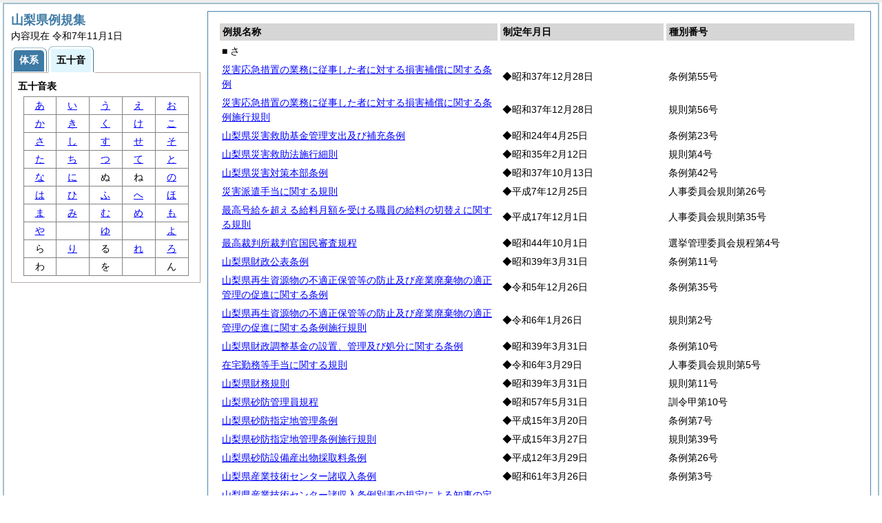

--- FILE ---
content_type: text/html; charset=none
request_url: http://www.pref.yamanashi.jp/somu/shigaku/reiki/reiki_kana/r_50_sa.html
body_size: 12223
content:
<?xml version="1.0" encoding="UTF-8"?>
<!DOCTYPE html PUBLIC "-//W3C//DTD XHTML 1.0 Transitional//EN" "http://www.w3.org/TR/xhtml1/DTD/xhtml1-transitional.dtd">
<html xmlns="http://www.w3.org/1999/xhtml" xml:lang="ja" lang="ja" dir="ltr">
<head>
<meta http-equiv="Content-Type" content="text/html; charset=UTF-8" />
<meta http-equiv="Content-Language" content="ja" />
<meta http-equiv="Content-Style-Type" content="text/css" />
<meta http-equiv="Content-Script-Type" content="text/javascript" />
<meta name="ROBOTS" content="NOARCHIVE" />
<title>Reiki-Base ã‚¤ãƒ³ã‚¿ãƒ¼ãƒãƒƒãƒˆç‰ˆã€€äº”åéŸ³é †ç›®æ¬¡æ¤œç´¢</title>
<meta name="author" content="æ ªå¼ä¼šç¤¾ãŽã‚‡ã†ã›ã„" />
<meta name="copyright" content="(C) GYOSEI Corporation." />
<link rel="stylesheet" type="text/css" href="../css/reset.css" />
<link rel="stylesheet" type="text/css" href="../css/base.css" />
<link rel="stylesheet" type="text/css" href="../css/layout-master.css" />
<link rel="stylesheet" type="text/css" href="../css/module01.css" />
<link rel="stylesheet" type="text/css" href="../css/layout-master_htmlcreate.css" />
<script type="text/javascript" src="../js/webkit.scrollabletable_ie8.js" charset="UTF-8"></script>
<script type="text/javascript" src="../js/jquery.js" charset="UTF-8"></script>
<script type="text/javascript" src="../js/jquery-dimensions.js" charset="UTF-8"></script>
<script type="text/javascript" src="../js/jquery-tooltip.js" charset="UTF-8"></script>
<script type="text/javascript" src="../js/yuga.js" charset="UTF-8"></script>
<script type="text/javascript" src="../js/ipad.js" charset="UTF-8"></script>
<script type="text/javascript">
iPadLoadStyle("../css/ipad.css");
</script>
<link rel="index contents" href="../reiki_menu.html" title="ãƒ¡ã‚¤ãƒ³ãƒ¡ãƒ‹ãƒ¥ãƒ¼" /><!-- ã€+æ³¨+ã€‘hrefå±žæ€§ã¸ã¯ãƒ¡ã‚¤ãƒ³ãƒ¡ãƒ‹ãƒ¥ãƒ¼ã¸ã®ãƒ‘ã‚¹ã‚’è¨˜è¿° -->
</head>

<body id="gyosei_reikibase" class="internet">
<div id="wrapper">

<div id="container-area">
<div id="container">
<div id="container-inner" class="clearfix">

<div class="section-lv1" id="primary"><div id="primaryInner">
<table class="scrollableA01" id="scrollable01">
<col width="44%" />
<col width="26%" />
<col width="30%" />
<thead>
<tr class="table-headings">
<th>ä¾‹è¦åç§°</th>
<th>åˆ¶å®šå¹´æœˆæ—¥</th>
<th>ç¨®åˆ¥ç•ªå·</th>
</tr>
</thead>
<tbody>
<!--ã€€ã“ã“ã«ä¾‹è¦ãƒªã‚¹ãƒˆã‚’å…¥ã‚Œã‚‹ -->
<tr>
<td class="indent-list01"><ul><li>â–  ã•
</li></ul></td>
<td>&nbsp;</td>
<td>&nbsp;</td>
</tr>
<tr>
<td><a href="../reiki_honbun/a500RG00000337.html" onclick="window.open('../reiki_honbun/a500RG00000337.html');return false;">ç½å®³å¿œæ€¥æŽªç½®ã®æ¥­å‹™ã«å¾“äº‹ã—ãŸè€…ã«å¯¾ã™ã‚‹æå®³è£œå„Ÿã«é–¢ã™ã‚‹æ¡ä¾‹</a></td>
<td>â—†æ˜­å’Œ37å¹´12æœˆ28æ—¥</td>
<td>æ¡ä¾‹ç¬¬55å·</td>
</tr>
<tr>
<td><a href="../reiki_honbun/a500RG00000783.html" onclick="window.open('../reiki_honbun/a500RG00000783.html');return false;">ç½å®³å¿œæ€¥æŽªç½®ã®æ¥­å‹™ã«å¾“äº‹ã—ãŸè€…ã«å¯¾ã™ã‚‹æå®³è£œå„Ÿã«é–¢ã™ã‚‹æ¡ä¾‹æ–½è¡Œè¦å‰‡</a></td>
<td>â—†æ˜­å’Œ37å¹´12æœˆ28æ—¥</td>
<td>è¦å‰‡ç¬¬56å·</td>
</tr>
<tr>
<td><a href="../reiki_honbun/a500RG00000762.html" onclick="window.open('../reiki_honbun/a500RG00000762.html');return false;">å±±æ¢¨çœŒç½å®³æ•‘åŠ©åŸºé‡‘ç®¡ç†æ”¯å‡ºåŠã³è£œå……æ¡ä¾‹</a></td>
<td>â—†æ˜­å’Œ24å¹´4æœˆ25æ—¥</td>
<td>æ¡ä¾‹ç¬¬23å·</td>
</tr>
<tr>
<td><a href="../reiki_honbun/a500RG00000338.html" onclick="window.open('../reiki_honbun/a500RG00000338.html');return false;">å±±æ¢¨çœŒç½å®³æ•‘åŠ©æ³•æ–½è¡Œç´°å‰‡</a></td>
<td>â—†æ˜­å’Œ35å¹´2æœˆ12æ—¥</td>
<td>è¦å‰‡ç¬¬4å·</td>
</tr>
<tr>
<td><a href="../reiki_honbun/a500RG00000336.html" onclick="window.open('../reiki_honbun/a500RG00000336.html');return false;">å±±æ¢¨çœŒç½å®³å¯¾ç­–æœ¬éƒ¨æ¡ä¾‹</a></td>
<td>â—†æ˜­å’Œ37å¹´10æœˆ13æ—¥</td>
<td>æ¡ä¾‹ç¬¬42å·</td>
</tr>
<tr>
<td><a href="../reiki_honbun/a500RG00000185.html" onclick="window.open('../reiki_honbun/a500RG00000185.html');return false;">ç½å®³æ´¾é£æ‰‹å½“ã«é–¢ã™ã‚‹è¦å‰‡</a></td>
<td>â—†å¹³æˆ7å¹´12æœˆ25æ—¥</td>
<td>äººäº‹å§”å“¡ä¼šè¦å‰‡ç¬¬26å·</td>
</tr>
<tr>
<td><a href="../reiki_honbun/a500RG00001278.html" onclick="window.open('../reiki_honbun/a500RG00001278.html');return false;">æœ€é«˜å·çµ¦ã‚’è¶…ãˆã‚‹çµ¦æ–™æœˆé¡ã‚’å—ã‘ã‚‹è·å“¡ã®çµ¦æ–™ã®åˆ‡æ›¿ãˆã«é–¢ã™ã‚‹è¦å‰‡</a></td>
<td>â—†å¹³æˆ17å¹´12æœˆ1æ—¥</td>
<td>äººäº‹å§”å“¡ä¼šè¦å‰‡ç¬¬35å·</td>
</tr>
<tr>
<td><a href="../reiki_honbun/a500RG00000129.html" onclick="window.open('../reiki_honbun/a500RG00000129.html');return false;">æœ€é«˜è£åˆ¤æ‰€è£åˆ¤å®˜å›½æ°‘å¯©æŸ»è¦ç¨‹</a></td>
<td>â—†æ˜­å’Œ44å¹´10æœˆ1æ—¥</td>
<td>é¸æŒ™ç®¡ç†å§”å“¡ä¼šè¦ç¨‹ç¬¬4å·</td>
</tr>
<tr>
<td><a href="../reiki_honbun/a500RG00000768.html" onclick="window.open('../reiki_honbun/a500RG00000768.html');return false;">å±±æ¢¨çœŒè²¡æ”¿å…¬è¡¨æ¡ä¾‹</a></td>
<td>â—†æ˜­å’Œ39å¹´3æœˆ31æ—¥</td>
<td>æ¡ä¾‹ç¬¬11å·</td>
</tr>
<tr>
<td><a href="../reiki_honbun/a500RG00001864.html" onclick="window.open('../reiki_honbun/a500RG00001864.html');return false;">å±±æ¢¨çœŒå†ç”Ÿè³‡æºç‰©ã®ä¸é©æ­£ä¿ç®¡ç­‰ã®é˜²æ­¢åŠã³ç”£æ¥­å»ƒæ£„ç‰©ã®é©æ­£ç®¡ç†ã®ä¿ƒé€²ã«é–¢ã™ã‚‹æ¡ä¾‹</a></td>
<td>â—†ä»¤å’Œ5å¹´12æœˆ26æ—¥</td>
<td>æ¡ä¾‹ç¬¬35å·</td>
</tr>
<tr>
<td><a href="../reiki_honbun/a500RG00001865.html" onclick="window.open('../reiki_honbun/a500RG00001865.html');return false;">å±±æ¢¨çœŒå†ç”Ÿè³‡æºç‰©ã®ä¸é©æ­£ä¿ç®¡ç­‰ã®é˜²æ­¢åŠã³ç”£æ¥­å»ƒæ£„ç‰©ã®é©æ­£ç®¡ç†ã®ä¿ƒé€²ã«é–¢ã™ã‚‹æ¡ä¾‹æ–½è¡Œè¦å‰‡</a></td>
<td>â—†ä»¤å’Œ6å¹´1æœˆ26æ—¥</td>
<td>è¦å‰‡ç¬¬2å·</td>
</tr>
<tr>
<td><a href="../reiki_honbun/a500RG00000761.html" onclick="window.open('../reiki_honbun/a500RG00000761.html');return false;">å±±æ¢¨çœŒè²¡æ”¿èª¿æ•´åŸºé‡‘ã®è¨­ç½®ã€ç®¡ç†åŠã³å‡¦åˆ†ã«é–¢ã™ã‚‹æ¡ä¾‹</a></td>
<td>â—†æ˜­å’Œ39å¹´3æœˆ31æ—¥</td>
<td>æ¡ä¾‹ç¬¬10å·</td>
</tr>
<tr>
<td><a href="../reiki_honbun/a500RG00001877.html" onclick="window.open('../reiki_honbun/a500RG00001877.html');return false;">åœ¨å®…å‹¤å‹™ç­‰æ‰‹å½“ã«é–¢ã™ã‚‹è¦å‰‡</a></td>
<td>â—†ä»¤å’Œ6å¹´3æœˆ29æ—¥</td>
<td>äººäº‹å§”å“¡ä¼šè¦å‰‡ç¬¬5å·</td>
</tr>
<tr>
<td><a href="../reiki_honbun/a500RG00000742.html" onclick="window.open('../reiki_honbun/a500RG00000742.html');return false;">å±±æ¢¨çœŒè²¡å‹™è¦å‰‡</a></td>
<td>â—†æ˜­å’Œ39å¹´3æœˆ31æ—¥</td>
<td>è¦å‰‡ç¬¬11å·</td>
</tr>
<tr>
<td><a href="../reiki_honbun/a500RG00000402.html" onclick="window.open('../reiki_honbun/a500RG00000402.html');return false;">å±±æ¢¨çœŒç ‚é˜²ç®¡ç†å“¡è¦ç¨‹</a></td>
<td>â—†æ˜­å’Œ57å¹´5æœˆ31æ—¥</td>
<td>è¨“ä»¤ç”²ç¬¬10å·</td>
</tr>
<tr>
<td><a href="../reiki_honbun/a500RG00001170.html" onclick="window.open('../reiki_honbun/a500RG00001170.html');return false;">å±±æ¢¨çœŒç ‚é˜²æŒ‡å®šåœ°ç®¡ç†æ¡ä¾‹</a></td>
<td>â—†å¹³æˆ15å¹´3æœˆ20æ—¥</td>
<td>æ¡ä¾‹ç¬¬7å·</td>
</tr>
<tr>
<td><a href="../reiki_honbun/a500RG00001183.html" onclick="window.open('../reiki_honbun/a500RG00001183.html');return false;">å±±æ¢¨çœŒç ‚é˜²æŒ‡å®šåœ°ç®¡ç†æ¡ä¾‹æ–½è¡Œè¦å‰‡</a></td>
<td>â—†å¹³æˆ15å¹´3æœˆ27æ—¥</td>
<td>è¦å‰‡ç¬¬39å·</td>
</tr>
<tr>
<td><a href="../reiki_honbun/a500RG00001063.html" onclick="window.open('../reiki_honbun/a500RG00001063.html');return false;">å±±æ¢¨çœŒç ‚é˜²è¨­å‚™ç”£å‡ºç‰©æŽ¡å–æ–™æ¡ä¾‹</a></td>
<td>â—†å¹³æˆ12å¹´3æœˆ29æ—¥</td>
<td>æ¡ä¾‹ç¬¬26å·</td>
</tr>
<tr>
<td><a href="../reiki_honbun/a500RG00000839.html" onclick="window.open('../reiki_honbun/a500RG00000839.html');return false;">å±±æ¢¨çœŒç”£æ¥­æŠ€è¡“ã‚»ãƒ³ã‚¿ãƒ¼è«¸åŽå…¥æ¡ä¾‹</a></td>
<td>â—†æ˜­å’Œ61å¹´3æœˆ26æ—¥</td>
<td>æ¡ä¾‹ç¬¬3å·</td>
</tr>
<tr>
<td><a href="../reiki_honbun/a500RG00000242.html" onclick="window.open('../reiki_honbun/a500RG00000242.html');return false;">å±±æ¢¨çœŒç”£æ¥­æŠ€è¡“ã‚»ãƒ³ã‚¿ãƒ¼è«¸åŽå…¥æ¡ä¾‹åˆ¥è¡¨ã®è¦å®šã«ã‚ˆã‚‹çŸ¥äº‹ã®å®šã‚ã‚‹é¡</a></td>
<td>â—†æ˜­å’Œ61å¹´3æœˆ31æ—¥</td>
<td>å‘Šç¤ºç¬¬116å·</td>
</tr>
<tr>
<td><a href="../reiki_honbun/a500RG00000264.html" onclick="window.open('../reiki_honbun/a500RG00000264.html');return false;">å±±æ¢¨çœŒç«‹ç”£æ¥­æŠ€è¡“çŸ­æœŸå¤§å­¦æ ¡ç®¡ç†è¦å‰‡</a></td>
<td>â—†å¹³æˆ10å¹´9æœˆ30æ—¥</td>
<td>è¦å‰‡ç¬¬60å·</td>
</tr>
<tr>
<td><a href="../reiki_honbun/a500RG00000263.html" onclick="window.open('../reiki_honbun/a500RG00000263.html');return false;">å±±æ¢¨çœŒç«‹ç”£æ¥­æŠ€è¡“çŸ­æœŸå¤§å­¦æ ¡è¨­ç½®åŠã³ç®¡ç†æ¡ä¾‹</a></td>
<td>â—†å¹³æˆ10å¹´6æœˆ17æ—¥</td>
<td>æ¡ä¾‹ç¬¬27å·</td>
</tr>
<tr>
<td><a href="../reiki_honbun/a500RG00000980.html" onclick="window.open('../reiki_honbun/a500RG00000980.html');return false;">ç”£æ¥­æ•™è‚²æ‰‹å½“æ”¯çµ¦ã«é–¢ã™ã‚‹è¦å‰‡</a></td>
<td>â—†æ˜­å’Œ34å¹´3æœˆ30æ—¥</td>
<td>æ•™è‚²å§”å“¡ä¼šè¦å‰‡ç¬¬2å·</td>
</tr>
<tr>
<td><a href="../reiki_honbun/a500RG00001894.html" onclick="window.open('../reiki_honbun/a500RG00001894.html');return false;">å±±æ¢¨çœŒç”£æ¥­æŒ¯èˆˆåŸºé‡‘æ¡ä¾‹</a></td>
<td>â—†ä»¤å’Œ7å¹´3æœˆ13æ—¥</td>
<td>æ¡ä¾‹ç¬¬3å·</td>
</tr>
<tr>
<td><a href="../reiki_honbun/a500RG00000235.html" onclick="window.open('../reiki_honbun/a500RG00000235.html');return false;">å±±æ¢¨çœŒç«‹ç”£æ¥­å±•ç¤ºäº¤æµé¤¨è¨­ç½®åŠã³ç®¡ç†æ¡ä¾‹</a></td>
<td>â—†å¹³æˆ6å¹´7æœˆ13æ—¥</td>
<td>æ¡ä¾‹ç¬¬17å·</td>
</tr>
<tr>
<td><a href="../reiki_honbun/a500RG00000236.html" onclick="window.open('../reiki_honbun/a500RG00000236.html');return false;">å±±æ¢¨çœŒç«‹ç”£æ¥­å±•ç¤ºäº¤æµé¤¨è¨­ç½®åŠã³ç®¡ç†æ¡ä¾‹æ–½è¡Œè¦å‰‡</a></td>
<td>â—†å¹³æˆ6å¹´7æœˆ13æ—¥</td>
<td>è¦å‰‡ç¬¬37å·</td>
</tr>

</tbody>
</table>
<!-- /.section-lv1 --></div>
<p class="provinces">å†…å®¹ç¾åœ¨ ä»¤å’Œ7å¹´11æœˆ1æ—¥</p>
</div>
<!-- /#container-inner --></div>
<!-- /#container --></div>
<!-- /#container-area --></div>

<div id="secondary">
<h2 class="heading-lv2A">å±±æ¢¨çœŒä¾‹è¦é›†</h2>
<p>å†…å®¹ç¾åœ¨ ä»¤å’Œ7å¹´11æœˆ1æ—¥&nbsp;&nbsp;&nbsp;</p>
<ul class="tab-nav-noscript mt04">
<li><a href="../reiki_taikei/taikei_default.html"><span>ä½“ç³»</span></a></li>
<li><a href="javascript:void(0);" class="active"><span>äº”åéŸ³</span></a></li>
</ul>

<div id="tab_taikei" class="tab-body">
<dl>
<dt><em>äº”åéŸ³è¡¨</em></dt>
<dd class="mt04"><table class="gojyuon-tableA01">
<tbody>
<tr>
<td><a href="r_50_a.html">ã‚</a></td>
<td><a href="r_50_i.html">ã„</a></td>
<td><a href="r_50_u.html">ã†</a></td>
<td><a href="r_50_e.html">ãˆ</a></td>
<td><a href="r_50_o.html">ãŠ</a></td>
</tr>
<tr>
<td><a href="r_50_ka.html">ã‹</a></td>
<td><a href="r_50_ki.html">ã</a></td>
<td><a href="r_50_ku.html">ã</a></td>
<td><a href="r_50_ke.html">ã‘</a></td>
<td><a href="r_50_ko.html">ã“</a></td>
</tr>
<tr>
<td><a href="r_50_sa.html">ã•</a></td>
<td><a href="r_50_si.html">ã—</a></td>
<td><a href="r_50_su.html">ã™</a></td>
<td><a href="r_50_se.html">ã›</a></td>
<td><a href="r_50_so.html">ã</a></td>
</tr>
<tr>
<td><a href="r_50_ta.html">ãŸ</a></td>
<td><a href="r_50_ti.html">ã¡</a></td>
<td><a href="r_50_tu.html">ã¤</a></td>
<td><a href="r_50_te.html">ã¦</a></td>
<td><a href="r_50_to.html">ã¨</a></td>
</tr>
<tr>
<td><a href="r_50_na.html">ãª</a></td>
<td><a href="r_50_ni.html">ã«</a></td>
<td>ã¬</td>
<td>ã­</td>
<td><a href="r_50_no.html">ã®</a></td>
</tr>
<tr>
<td><a href="r_50_ha.html">ã¯</a></td>
<td><a href="r_50_hi.html">ã²</a></td>
<td><a href="r_50_hu.html">ãµ</a></td>
<td><a href="r_50_he.html">ã¸</a></td>
<td><a href="r_50_ho.html">ã»</a></td>
</tr>
<tr>
<td><a href="r_50_ma.html">ã¾</a></td>
<td><a href="r_50_mi.html">ã¿</a></td>
<td><a href="r_50_mu.html">ã‚€</a></td>
<td><a href="r_50_me.html">ã‚</a></td>
<td><a href="r_50_mo.html">ã‚‚</a></td>
</tr>
<tr>
<td><a href="r_50_ya.html">ã‚„</a></td>
<td>&nbsp;</td>
<td><a href="r_50_yu.html">ã‚†</a></td>
<td>&nbsp;</td>
<td><a href="r_50_yo.html">ã‚ˆ</a></td>
</tr>
<tr>
<td>ã‚‰</td>
<td><a href="r_50_ri.html">ã‚Š</a></td>
<td>ã‚‹</td>
<td><a href="r_50_re.html">ã‚Œ</a></td>
<td><a href="r_50_ro.html">ã‚</a></td>
</tr>
<tr>
<td>ã‚</td>
<td>&nbsp;</td>
<td>ã‚’</td>
<td>&nbsp;</td>
<td>ã‚“</td>
</tr>
</tbody>
</table></dd>
</dl>
<!-- /#tab_taikei --></div>
<!-- /#secondary -->
</div>

<!-- /#wrapper --></div>
</body>
</html>
